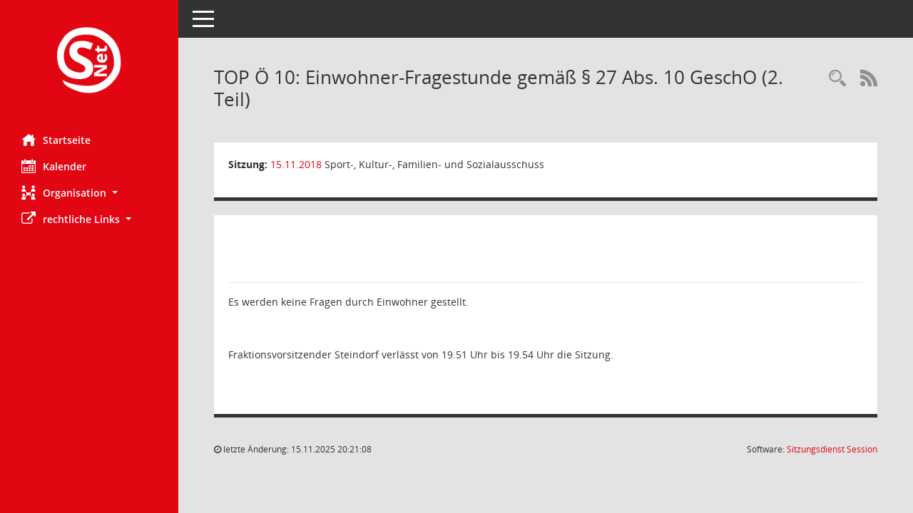

--- FILE ---
content_type: text/css;charset=utf-8
request_url: https://ratsinfo.rosendahl.de/bi/config/layout/20191111bi/config.css
body_size: 10976
content:
/* Angepasstes CSS zu ID 20191111bi (Stand 11.11.2019 14:47:21) */
/* === smc.css === */
#smc_body
{
-webkit-user-select: #E20613;
-moz-user-select: #E20613;
-ms-user-select: #E20613;
user-select: #E20613;
}
#smc_body .text-primary
{
color: #E20613;
}
#smc_body a.text-primary:hover,
#smc_body a.text-primary:focus
{
color: #990100;
}
#smc_body .bg-primary
{
background-color: #E20613;
}
#smc_body a.bg-primary:hover,
#smc_body a.bg-primary:focus
{
background-color: #990100;
}
#smc_body .btn-primary
{
background-color: #E20613;
border-color: #990100;
}
#smc_body .btn-primary:focus,
#smc_body .btn-primary.focus
{
background-color: #990100;
}
#smc_body .btn-primary:hover
{
background-color: #990100;
}
#smc_body .btn-primary:active,
#smc_body .btn-primary.active,
#smc_body .open > .dropdown-toggle.btn-primary
{
background-color: #990100;
}
#smc_body .btn-primary.disabled:hover,
#smc_body .btn-primary[disabled]:hover,
#smc_body fieldset[disabled] .btn-primary:hover,
#smc_body .btn-primary.disabled:focus,
#smc_body .btn-primary[disabled]:focus,
#smc_body fieldset[disabled] .btn-primary:focus,
#smc_body .btn-primary.disabled.focus,
#smc_body .btn-primary[disabled].focus,
#smc_body fieldset[disabled] .btn-primary.focus
{
background-color: #E20613;
border-color: #990100;
}
#smc_body .btn-primary .badge
{
color: #E20613;
}
#smc_body .btn-success
{
background-color: #E20613;
}
#smc_body .btn-success.disabled:hover,
#smc_body .btn-success[disabled]:hover,
#smc_body fieldset[disabled] .btn-success:hover,
#smc_body .btn-success.disabled:focus,
#smc_body .btn-success[disabled]:focus,
#smc_body fieldset[disabled] .btn-success:focus,
#smc_body .btn-success.disabled.focus,
#smc_body .btn-success[disabled].focus,
#smc_body fieldset[disabled] .btn-success.focus
{
background-color: #E20613;
}
#smc_body .btn-success .badge
{
color: #E20613;
}
#smc_body .dropdown-menu > .active > a,
#smc_body .dropdown-menu > .active > a:hover,
#smc_body .dropdown-menu > .active > a:focus
{
background-color: #E20613;
}
#smc_body .nav-tabs > li.active > a,
#smc_body .nav-tabs > li.active > a:hover,
#smc_body .nav-tabs > li.active > a:focus
{
background-color: #E20613;
}
@media (min-width: 768px)
{
#smc_body .nav-tabs.nav-justified > .active > a,
#smc_body .nav-tabs.nav-justified > .active > a:hover,
#smc_body .nav-tabs.nav-justified > .active > a:focus
{
border-bottom-color: #E20613;
}
}
#smc_body .nav-pills > li.active > a,
#smc_body .nav-pills > li.active > a:hover,
#smc_body .nav-pills > li.active > a:focus
{
background-color: #E20613;
}
@media (min-width: 768px)
{
#smc_body .nav-tabs-justified > .active > a,
#smc_body .nav-tabs-justified > .active > a:hover,
#smc_body .nav-tabs-justified > .active > a:focus
{
border-bottom-color: #E20613;
}
}
#smc_body .pagination > .active > a,
#smc_body .pagination > .active > span,
#smc_body .pagination > .active > a:hover,
#smc_body .pagination > .active > span:hover,
#smc_body .pagination > .active > a:focus,
#smc_body .pagination > .active > span:focus
{
background-color: #E20613;
border-color: #E20613;
}
#smc_body .label-primary
{
background-color: #E20613;
}
#smc_body .label-primary[href]:hover,
#smc_body .label-primary[href]:focus
{
background-color: #990100;
}
#smc_body .label-success
{
background-color: #E20613;
}
#smc_body .progress-bar
{
background-color: #E20613;
}
#smc_body .progress-bar-success
{
background-color: #E20613;
}
#smc_body .list-group-item.active,
#smc_body .list-group-item.active:hover,
#smc_body .list-group-item.active:focus
{
background-color: #E20613;
border-color: #E20613;
}
#smc_body .panel-primary
{
border-color: #E20613;
}
#smc_body .panel-primary > .panel-heading
{
background-color: #E20613;
border-color: #E20613;
}
#smc_body .panel-primary > .panel-heading + .panel-collapse > .panel-body
{
border-top-color: #E20613;
}
#smc_body .panel-primary > .panel-heading .badge
{
color: #E20613;
}
#smc_body .panel-primary > .panel-footer + .panel-collapse > .panel-body
{
border-bottom-color: #E20613;
}
#smc_body table tr.smc-new td:first-child:before
{
background-color: #E20613;
}
#smc_body table tr.smc-default td:first-child:before,
#smc_body table tr.smc-downloaded td:first-child:before
{
background-color: #E20613;
}
#smc_body table tr th a,
#smc_body table tr td a
{
color: #E20613;
}
#smc_body table tr th a:hover,
#smc_body table tr td a:hover,
#smc_body table tr th afocus,
#smc_body table tr td afocus
{
color: #990100;
}
#smc_body #sidebar-wrapper
{
background-color: #E20613;
}
#smc_body #top-bar .nav.navbar-nav > li > a:hover,
#smc_body #top-bar .nav.navbar-nav > li > a:focus
{
color: #E20613;
}
#smc_body .smc-read-more > a:hover,
#smc_body .smc-read-more > a:focus
{
color: #E20613;
}
#smc_body .smc-documents > div > div.smc-new
{
border-left: 5px solid #E20613;
}
#smc_body .smc-documents > div > div.smc-downloaded
{
border-left: 5px solid #E20613;
}
#smc_body .smc-documents > div > div .smc-action-group > .btn.btn-todo,
#smc_body .smc-documents > div > div .smc-action-group > .btn.todo
{
background-color: #E20613;
}
#smc_body .smc-documents > div > div .smc-action-group > .btn.btn-todo:hover,
#smc_body .smc-documents > div > div .smc-action-group > .btn.todo:hover,
#smc_body .smc-documents > div > div .smc-action-group > .btn.btn-todo:focus,
#smc_body .smc-documents > div > div .smc-action-group > .btn.todo:focus
{
background-color: #E20613;
}
#smc_body .smc-documents > div > div h4 > a
{
color: #E20613;
}
#smc_body .smc-documents > div > div a:hover,
#smc_body .smc-documents > div > div a:focus
{
color: #E20613;
}
#smc_body .smc-action-group > .btn
{
background-color: #E20613;
}
#smc_body .smc-action-group > .btn:hover,
#smc_body .smc-action-group > .btn:focus
{
background-color: #990100;
}
#smc_body .smc-action-group > .btn.btn-green
{
background-color: #E20613;
}
#smc_body .smc-action-group > .btn.btn-green:hover,
#smc_body .smc-action-group > .btn.btn-green:focus
{
background-color: #990100;
}
#smc_body .smc-link-normal
{
color: #E20613 !important;
}
#smc_body .smc-link-normal:hover,
#smc_body .smc-link-normal:focus
{
color: #990100 !important;
}
#smc_body .smc-link-procedure
{
background-color: #E20613;
}
#smc_body .smc-link-procedure:hover,
#smc_body .smc-link-procedure:focus
{
background-color: #990100 !important;
}
#smc_body .smc-link-procedure-unsel
{
background-color: #E20613;
}
#smc_body .smc-link-procedure-unsel:hover,
#smc_body .smc-link-procedure-unsel:focus
{
background-color: #990100 !important;
}
#smc_body .smc-link-procedure-sel
{
background-color: #E20613;
}
#smc_body .smc-link-procedure-sel:hover,
#smc_body .smc-link-procedure-sel:focus
{
background-color: #990100 !important;
}
#smc_body .smc-navbar.smc-connection-green
{
border-right: 15px solid #E20613;
}
#smc_body .nav-tabs > li > a:hover,
#smc_body .nav-tabs > li > a:focus
{
background-color: #E20613;
}
#smc_body .nav-tabs > li.active > a
{
background-color: #E20613;
}
#smc_body .nav-tabs > li.active > a:before
{
border-left: 40px solid #E20613;
}
#smc_body .nav-tabs > li.active > a:hover,
#smc_body .nav-tabs > li.active > a:focus
{
background-color: #E20613;
}
#smc_body .nav-tabs > li.smc-register-possible > a
{
background-color: #E20613;
}
#smc_body .panel .panel-heading.smc-panel-uv-leer h3:after
{
color: #E20613;
background-color: #E20613;
}
#smc_body .panel .panel-heading.smc-panel-uv-aktiv h3:after
{
background-color: #E20613;
}
#smc_body .panel .panel-heading.smc-panel-uv-aktiv-erledigt h3:after
{
background-color: #E20613;
}
#smc_body .panel .panel-heading.smc-panel-uv-todo h3:after
{
background-color: #E20613;
}
#smc_body .panel.panel-default > .smc-panel-action h3
{
color: #E20613;
}
#smc_body .panel.panel-default > .panel-heading h2 a,
#smc_body .panel.panel-default > .panel-heading h3 a,
#smc_body .panel.panel-default > .panel-heading h4 a
{
color: #E20613;
}
#smc_body .panel.panel-default > .panel-heading h2 a:hover,
#smc_body .panel.panel-default > .panel-heading h3 a:hover,
#smc_body .panel.panel-default > .panel-heading h4 a:hover,
#smc_body .panel.panel-default > .panel-heading h2 a:focus,
#smc_body .panel.panel-default > .panel-heading h3 a:focus,
#smc_body .panel.panel-default > .panel-heading h4 a:focus
{
color: #990100;
}
#smc_body .panel.panel-default > .panel-heading .nav.nav-pills > li.active > a
{
background-color: #E20613;
}
#smc_body .panel.panel-default > .panel-heading .nav.nav-pills > li.active > a:hover,
#smc_body .panel.panel-default > .panel-heading .nav.nav-pills > li.active > a:focus
{
background-color: #E20613;
}
#smc_body .smc-content-normal a
{
color: #E20613 !important;
}
#smc_body .smc-content-normal a:hover,
#smc_body .smc-content-normal a:focus
{
color: #990100 !important;
}
#smc_body .smc-badge-count
{
background-color: #E20613;
}
#smc_body .smc-nav-actions > li > a:hover,
#smc_body .smc-nav-actions > li > a:focus
{
color: #E20613;
}
#smc_body .smc-nav-actions > li > a.mark
{
color: #E20613;
}
#smc_body .smc-table .smc-table-row .smc-table-cell a
{
color: #E20613;
}
#smc_body .smc-table .smc-table-row .smc-table-cell a:hover,
#smc_body .smc-table .smc-table-row .smc-table-cell afocus
{
color: #990100;
}
/* Textanpassungen */
/* Basis fÃ¼r Anpassung Textfarben */
/* //508 RL korr */

#smc_body #sidebar-wrapper ul li > a,
#smc_body #sidebar-wrapper ul li > span {
  color: #FFFFFF;
}
#smc_body #sidebar-wrapper ul li > a:hover,
#smc_body #sidebar-wrapper ul li > a:active {
  color: #F0F3F2;
}
#smc_body #sidebar-wrapper ul li.active > a,
#smc_body #sidebar-wrapper ul li.active > span {
  color: #F0F3F2;
}
#smc_body .nav-tabs > li.active > a {
    color: #FFFFFF;
}
#smc_body .nav-tabs > li.active > a:hover {
    color: #F0F3F2;
}
#smc_body .nav-tabs > li > a:hover {
    color: #F0F3F2;
}
#smc_body li.smc-ct1 > a {
	color:#FFFFFF !important;
}
#smc_body li.smc-ct1 > a:hover {
	color:#F0F3F2 !important;
}
#smc_body .smc-action-group > .btn {
    color: #FFFFFF !important;
}
#smc_body .btn-primary {
    color:#FFFFFF;
}
#smc_body .smc-link-procedure {
	color:#FFFFFF;
}
#smc_body .smc-link-procedure:hover, #smc_body .smc-link-procedure:focus 
{
    color:#F0F3F2 !important;
}
#smc_body .smc-link-procedure:before 
{
    color:#FFFFFF;
}
#smc_body .smc-link-normal {
	color:#E20613 !important;
}
#smc_body .smc-documents > div > div h4 > a
{
    color: #E20613;
}
#smc_body .smc-documents > div > div a:hover,
#smc_body .smc-documents > div > div a:focus
{
    color: #E20613;
}
#smc_body .panel-default > .panel-heading .badge {
  color: #444 !important;
}


